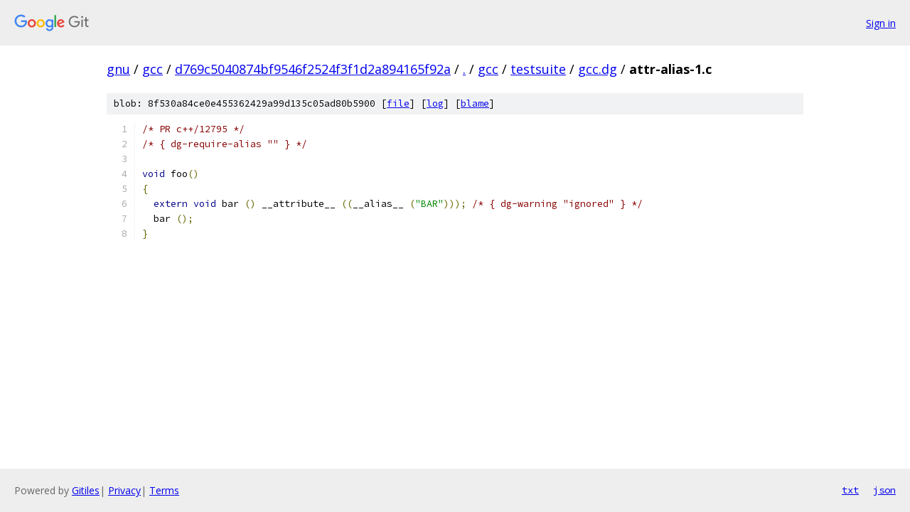

--- FILE ---
content_type: text/html; charset=utf-8
request_url: https://gnu.googlesource.com/gcc/+/d769c5040874bf9546f2524f3f1d2a894165f92a/gcc/testsuite/gcc.dg/attr-alias-1.c
body_size: 1095
content:
<!DOCTYPE html><html lang="en"><head><meta charset="utf-8"><meta name="viewport" content="width=device-width, initial-scale=1"><title>gcc/testsuite/gcc.dg/attr-alias-1.c - gcc - Git at Google</title><link rel="stylesheet" type="text/css" href="/+static/base.css"><link rel="stylesheet" type="text/css" href="/+static/prettify/prettify.css"><!-- default customHeadTagPart --></head><body class="Site"><header class="Site-header"><div class="Header"><a class="Header-image" href="/"><img src="//www.gstatic.com/images/branding/lockups/2x/lockup_git_color_108x24dp.png" width="108" height="24" alt="Google Git"></a><div class="Header-menu"> <a class="Header-menuItem" href="https://accounts.google.com/AccountChooser?faa=1&amp;continue=https://gnu.googlesource.com/login/gcc/%2B/d769c5040874bf9546f2524f3f1d2a894165f92a/gcc/testsuite/gcc.dg/attr-alias-1.c">Sign in</a> </div></div></header><div class="Site-content"><div class="Container "><div class="Breadcrumbs"><a class="Breadcrumbs-crumb" href="/?format=HTML">gnu</a> / <a class="Breadcrumbs-crumb" href="/gcc/">gcc</a> / <a class="Breadcrumbs-crumb" href="/gcc/+/d769c5040874bf9546f2524f3f1d2a894165f92a">d769c5040874bf9546f2524f3f1d2a894165f92a</a> / <a class="Breadcrumbs-crumb" href="/gcc/+/d769c5040874bf9546f2524f3f1d2a894165f92a/">.</a> / <a class="Breadcrumbs-crumb" href="/gcc/+/d769c5040874bf9546f2524f3f1d2a894165f92a/gcc">gcc</a> / <a class="Breadcrumbs-crumb" href="/gcc/+/d769c5040874bf9546f2524f3f1d2a894165f92a/gcc/testsuite">testsuite</a> / <a class="Breadcrumbs-crumb" href="/gcc/+/d769c5040874bf9546f2524f3f1d2a894165f92a/gcc/testsuite/gcc.dg">gcc.dg</a> / <span class="Breadcrumbs-crumb">attr-alias-1.c</span></div><div class="u-sha1 u-monospace BlobSha1">blob: 8f530a84ce0e455362429a99d135c05ad80b5900 [<a href="/gcc/+/d769c5040874bf9546f2524f3f1d2a894165f92a/gcc/testsuite/gcc.dg/attr-alias-1.c">file</a>] [<a href="/gcc/+log/d769c5040874bf9546f2524f3f1d2a894165f92a/gcc/testsuite/gcc.dg/attr-alias-1.c">log</a>] [<a href="/gcc/+blame/d769c5040874bf9546f2524f3f1d2a894165f92a/gcc/testsuite/gcc.dg/attr-alias-1.c">blame</a>]</div><table class="FileContents"><tr class="u-pre u-monospace FileContents-line"><td class="u-lineNum u-noSelect FileContents-lineNum" data-line-number="1"></td><td class="FileContents-lineContents" id="1"><span class="com">/* PR c++/12795 */</span></td></tr><tr class="u-pre u-monospace FileContents-line"><td class="u-lineNum u-noSelect FileContents-lineNum" data-line-number="2"></td><td class="FileContents-lineContents" id="2"><span class="com">/* { dg-require-alias &quot;&quot; } */</span></td></tr><tr class="u-pre u-monospace FileContents-line"><td class="u-lineNum u-noSelect FileContents-lineNum" data-line-number="3"></td><td class="FileContents-lineContents" id="3"></td></tr><tr class="u-pre u-monospace FileContents-line"><td class="u-lineNum u-noSelect FileContents-lineNum" data-line-number="4"></td><td class="FileContents-lineContents" id="4"><span class="kwd">void</span><span class="pln"> foo</span><span class="pun">()</span></td></tr><tr class="u-pre u-monospace FileContents-line"><td class="u-lineNum u-noSelect FileContents-lineNum" data-line-number="5"></td><td class="FileContents-lineContents" id="5"><span class="pun">{</span></td></tr><tr class="u-pre u-monospace FileContents-line"><td class="u-lineNum u-noSelect FileContents-lineNum" data-line-number="6"></td><td class="FileContents-lineContents" id="6"><span class="pln">  </span><span class="kwd">extern</span><span class="pln"> </span><span class="kwd">void</span><span class="pln"> bar </span><span class="pun">()</span><span class="pln"> __attribute__ </span><span class="pun">((</span><span class="pln">__alias__ </span><span class="pun">(</span><span class="str">&quot;BAR&quot;</span><span class="pun">)));</span><span class="pln"> </span><span class="com">/* { dg-warning &quot;ignored&quot; } */</span></td></tr><tr class="u-pre u-monospace FileContents-line"><td class="u-lineNum u-noSelect FileContents-lineNum" data-line-number="7"></td><td class="FileContents-lineContents" id="7"><span class="pln">  bar </span><span class="pun">();</span></td></tr><tr class="u-pre u-monospace FileContents-line"><td class="u-lineNum u-noSelect FileContents-lineNum" data-line-number="8"></td><td class="FileContents-lineContents" id="8"><span class="pun">}</span></td></tr></table><script nonce="ZpdR9TI9aiv2Xh5r1rRP_A">for (let lineNumEl of document.querySelectorAll('td.u-lineNum')) {lineNumEl.onclick = () => {window.location.hash = `#${lineNumEl.getAttribute('data-line-number')}`;};}</script></div> <!-- Container --></div> <!-- Site-content --><footer class="Site-footer"><div class="Footer"><span class="Footer-poweredBy">Powered by <a href="https://gerrit.googlesource.com/gitiles/">Gitiles</a>| <a href="https://policies.google.com/privacy">Privacy</a>| <a href="https://policies.google.com/terms">Terms</a></span><span class="Footer-formats"><a class="u-monospace Footer-formatsItem" href="?format=TEXT">txt</a> <a class="u-monospace Footer-formatsItem" href="?format=JSON">json</a></span></div></footer></body></html>